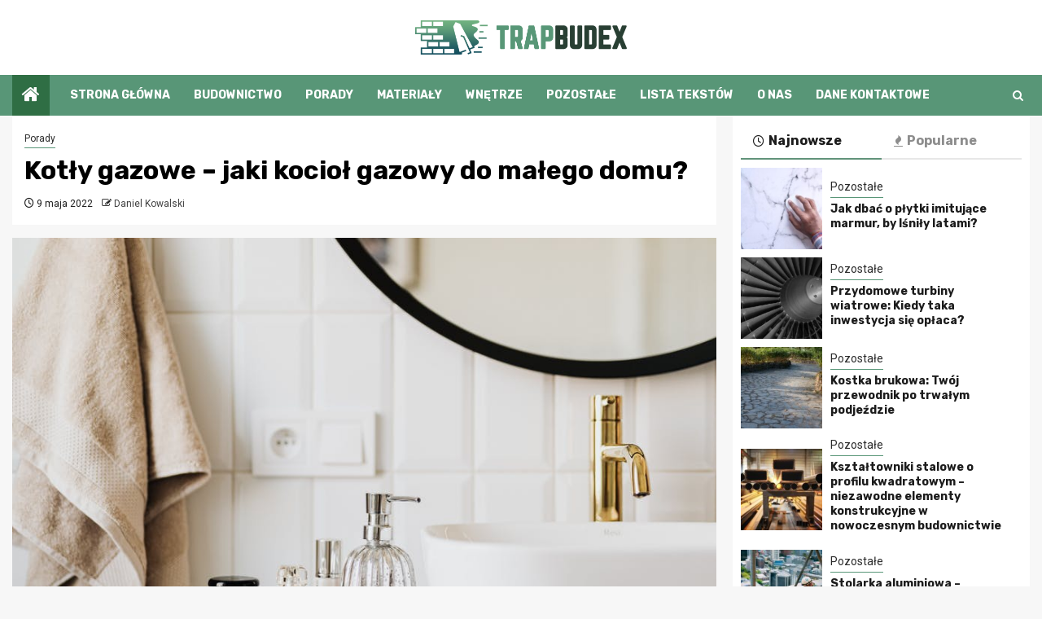

--- FILE ---
content_type: text/html; charset=UTF-8
request_url: https://www.trapbudex.pl/kotly-gazowe-jaki-kociol-gazowy-do-malego-domu/
body_size: 15922
content:
    <!doctype html>
<html lang="pl-PL">
    <head>
        <meta charset="UTF-8">
        <meta name="viewport" content="width=device-width, initial-scale=1">
        <link rel="profile" href="https://gmpg.org/xfn/11">

        <meta name='robots' content='index, follow, max-image-preview:large, max-snippet:-1, max-video-preview:-1' />

	<!-- This site is optimized with the Yoast SEO plugin v26.6 - https://yoast.com/wordpress/plugins/seo/ -->
	<title>Kotły gazowe – jaki kocioł gazowy do małego domu? - trapbudex.pl</title>
	<link rel="canonical" href="https://www.trapbudex.pl/kotly-gazowe-jaki-kociol-gazowy-do-malego-domu/" />
	<meta property="og:locale" content="pl_PL" />
	<meta property="og:type" content="article" />
	<meta property="og:title" content="Kotły gazowe – jaki kocioł gazowy do małego domu? - trapbudex.pl" />
	<meta property="og:description" content="Jaki kocioł gazowy do małego domu warto wybrać? Które modele sprawdzą się w domach do..." />
	<meta property="og:url" content="https://www.trapbudex.pl/kotly-gazowe-jaki-kociol-gazowy-do-malego-domu/" />
	<meta property="og:site_name" content="trapbudex.pl" />
	<meta property="article:published_time" content="2022-05-09T10:25:58+00:00" />
	<meta property="og:image" content="https://www.trapbudex.pl/wp-content/uploads/2022/05/20220504091446_pexels-photo-4239013.jpeg.jpg" />
	<meta property="og:image:width" content="940" />
	<meta property="og:image:height" content="627" />
	<meta property="og:image:type" content="image/jpeg" />
	<meta name="author" content="Daniel Kowalski" />
	<meta name="twitter:card" content="summary_large_image" />
	<meta name="twitter:label1" content="Napisane przez" />
	<meta name="twitter:data1" content="Daniel Kowalski" />
	<meta name="twitter:label2" content="Szacowany czas czytania" />
	<meta name="twitter:data2" content="4 minuty" />
	<script type="application/ld+json" class="yoast-schema-graph">{"@context":"https://schema.org","@graph":[{"@type":"Article","@id":"https://www.trapbudex.pl/kotly-gazowe-jaki-kociol-gazowy-do-malego-domu/#article","isPartOf":{"@id":"https://www.trapbudex.pl/kotly-gazowe-jaki-kociol-gazowy-do-malego-domu/"},"author":{"name":"Daniel Kowalski","@id":"https://www.trapbudex.pl/#/schema/person/ef17f5c27d5780e152cf7834916a0379"},"headline":"Kotły gazowe – jaki kocioł gazowy do małego domu?","datePublished":"2022-05-09T10:25:58+00:00","mainEntityOfPage":{"@id":"https://www.trapbudex.pl/kotly-gazowe-jaki-kociol-gazowy-do-malego-domu/"},"wordCount":866,"publisher":{"@id":"https://www.trapbudex.pl/#organization"},"image":{"@id":"https://www.trapbudex.pl/kotly-gazowe-jaki-kociol-gazowy-do-malego-domu/#primaryimage"},"thumbnailUrl":"https://www.trapbudex.pl/wp-content/uploads/2022/05/20220504091446_pexels-photo-4239013.jpeg.jpg","articleSection":["Porady"],"inLanguage":"pl-PL"},{"@type":"WebPage","@id":"https://www.trapbudex.pl/kotly-gazowe-jaki-kociol-gazowy-do-malego-domu/","url":"https://www.trapbudex.pl/kotly-gazowe-jaki-kociol-gazowy-do-malego-domu/","name":"Kotły gazowe – jaki kocioł gazowy do małego domu? - trapbudex.pl","isPartOf":{"@id":"https://www.trapbudex.pl/#website"},"primaryImageOfPage":{"@id":"https://www.trapbudex.pl/kotly-gazowe-jaki-kociol-gazowy-do-malego-domu/#primaryimage"},"image":{"@id":"https://www.trapbudex.pl/kotly-gazowe-jaki-kociol-gazowy-do-malego-domu/#primaryimage"},"thumbnailUrl":"https://www.trapbudex.pl/wp-content/uploads/2022/05/20220504091446_pexels-photo-4239013.jpeg.jpg","datePublished":"2022-05-09T10:25:58+00:00","breadcrumb":{"@id":"https://www.trapbudex.pl/kotly-gazowe-jaki-kociol-gazowy-do-malego-domu/#breadcrumb"},"inLanguage":"pl-PL","potentialAction":[{"@type":"ReadAction","target":["https://www.trapbudex.pl/kotly-gazowe-jaki-kociol-gazowy-do-malego-domu/"]}]},{"@type":"ImageObject","inLanguage":"pl-PL","@id":"https://www.trapbudex.pl/kotly-gazowe-jaki-kociol-gazowy-do-malego-domu/#primaryimage","url":"https://www.trapbudex.pl/wp-content/uploads/2022/05/20220504091446_pexels-photo-4239013.jpeg.jpg","contentUrl":"https://www.trapbudex.pl/wp-content/uploads/2022/05/20220504091446_pexels-photo-4239013.jpeg.jpg","width":940,"height":627},{"@type":"BreadcrumbList","@id":"https://www.trapbudex.pl/kotly-gazowe-jaki-kociol-gazowy-do-malego-domu/#breadcrumb","itemListElement":[{"@type":"ListItem","position":1,"name":"Strona główna","item":"https://www.trapbudex.pl/"},{"@type":"ListItem","position":2,"name":"Kotły gazowe – jaki kocioł gazowy do małego domu?"}]},{"@type":"WebSite","@id":"https://www.trapbudex.pl/#website","url":"https://www.trapbudex.pl/","name":"trapbudex.pl","description":"","publisher":{"@id":"https://www.trapbudex.pl/#organization"},"potentialAction":[{"@type":"SearchAction","target":{"@type":"EntryPoint","urlTemplate":"https://www.trapbudex.pl/?s={search_term_string}"},"query-input":{"@type":"PropertyValueSpecification","valueRequired":true,"valueName":"search_term_string"}}],"inLanguage":"pl-PL"},{"@type":"Organization","@id":"https://www.trapbudex.pl/#organization","name":"trapbudex.pl","url":"https://www.trapbudex.pl/","logo":{"@type":"ImageObject","inLanguage":"pl-PL","@id":"https://www.trapbudex.pl/#/schema/logo/image/","url":"https://www.trapbudex.pl/wp-content/uploads/2022/02/lukaszzz.png","contentUrl":"https://www.trapbudex.pl/wp-content/uploads/2022/02/lukaszzz.png","width":519,"height":84,"caption":"trapbudex.pl"},"image":{"@id":"https://www.trapbudex.pl/#/schema/logo/image/"}},{"@type":"Person","@id":"https://www.trapbudex.pl/#/schema/person/ef17f5c27d5780e152cf7834916a0379","name":"Daniel Kowalski","image":{"@type":"ImageObject","inLanguage":"pl-PL","@id":"https://www.trapbudex.pl/#/schema/person/image/","url":"https://secure.gravatar.com/avatar/c7b5b193ae9e48d3a06ccdeac9bddf2d9715f2605a4b041f209fe726c18fe240?s=96&d=mm&r=g","contentUrl":"https://secure.gravatar.com/avatar/c7b5b193ae9e48d3a06ccdeac9bddf2d9715f2605a4b041f209fe726c18fe240?s=96&d=mm&r=g","caption":"Daniel Kowalski"},"url":"https://www.trapbudex.pl/author/admin/"}]}</script>
	<!-- / Yoast SEO plugin. -->


<link rel='dns-prefetch' href='//fonts.googleapis.com' />
<link rel="alternate" type="application/rss+xml" title="trapbudex.pl &raquo; Kanał z wpisami" href="https://www.trapbudex.pl/feed/" />
<link rel="alternate" type="application/rss+xml" title="trapbudex.pl &raquo; Kanał z komentarzami" href="https://www.trapbudex.pl/comments/feed/" />
<link rel="alternate" title="oEmbed (JSON)" type="application/json+oembed" href="https://www.trapbudex.pl/wp-json/oembed/1.0/embed?url=https%3A%2F%2Fwww.trapbudex.pl%2Fkotly-gazowe-jaki-kociol-gazowy-do-malego-domu%2F" />
<link rel="alternate" title="oEmbed (XML)" type="text/xml+oembed" href="https://www.trapbudex.pl/wp-json/oembed/1.0/embed?url=https%3A%2F%2Fwww.trapbudex.pl%2Fkotly-gazowe-jaki-kociol-gazowy-do-malego-domu%2F&#038;format=xml" />
<style id='wp-img-auto-sizes-contain-inline-css' type='text/css'>
img:is([sizes=auto i],[sizes^="auto," i]){contain-intrinsic-size:3000px 1500px}
/*# sourceURL=wp-img-auto-sizes-contain-inline-css */
</style>
<style id='wp-emoji-styles-inline-css' type='text/css'>

	img.wp-smiley, img.emoji {
		display: inline !important;
		border: none !important;
		box-shadow: none !important;
		height: 1em !important;
		width: 1em !important;
		margin: 0 0.07em !important;
		vertical-align: -0.1em !important;
		background: none !important;
		padding: 0 !important;
	}
/*# sourceURL=wp-emoji-styles-inline-css */
</style>
<style id='wp-block-library-inline-css' type='text/css'>
:root{--wp-block-synced-color:#7a00df;--wp-block-synced-color--rgb:122,0,223;--wp-bound-block-color:var(--wp-block-synced-color);--wp-editor-canvas-background:#ddd;--wp-admin-theme-color:#007cba;--wp-admin-theme-color--rgb:0,124,186;--wp-admin-theme-color-darker-10:#006ba1;--wp-admin-theme-color-darker-10--rgb:0,107,160.5;--wp-admin-theme-color-darker-20:#005a87;--wp-admin-theme-color-darker-20--rgb:0,90,135;--wp-admin-border-width-focus:2px}@media (min-resolution:192dpi){:root{--wp-admin-border-width-focus:1.5px}}.wp-element-button{cursor:pointer}:root .has-very-light-gray-background-color{background-color:#eee}:root .has-very-dark-gray-background-color{background-color:#313131}:root .has-very-light-gray-color{color:#eee}:root .has-very-dark-gray-color{color:#313131}:root .has-vivid-green-cyan-to-vivid-cyan-blue-gradient-background{background:linear-gradient(135deg,#00d084,#0693e3)}:root .has-purple-crush-gradient-background{background:linear-gradient(135deg,#34e2e4,#4721fb 50%,#ab1dfe)}:root .has-hazy-dawn-gradient-background{background:linear-gradient(135deg,#faaca8,#dad0ec)}:root .has-subdued-olive-gradient-background{background:linear-gradient(135deg,#fafae1,#67a671)}:root .has-atomic-cream-gradient-background{background:linear-gradient(135deg,#fdd79a,#004a59)}:root .has-nightshade-gradient-background{background:linear-gradient(135deg,#330968,#31cdcf)}:root .has-midnight-gradient-background{background:linear-gradient(135deg,#020381,#2874fc)}:root{--wp--preset--font-size--normal:16px;--wp--preset--font-size--huge:42px}.has-regular-font-size{font-size:1em}.has-larger-font-size{font-size:2.625em}.has-normal-font-size{font-size:var(--wp--preset--font-size--normal)}.has-huge-font-size{font-size:var(--wp--preset--font-size--huge)}.has-text-align-center{text-align:center}.has-text-align-left{text-align:left}.has-text-align-right{text-align:right}.has-fit-text{white-space:nowrap!important}#end-resizable-editor-section{display:none}.aligncenter{clear:both}.items-justified-left{justify-content:flex-start}.items-justified-center{justify-content:center}.items-justified-right{justify-content:flex-end}.items-justified-space-between{justify-content:space-between}.screen-reader-text{border:0;clip-path:inset(50%);height:1px;margin:-1px;overflow:hidden;padding:0;position:absolute;width:1px;word-wrap:normal!important}.screen-reader-text:focus{background-color:#ddd;clip-path:none;color:#444;display:block;font-size:1em;height:auto;left:5px;line-height:normal;padding:15px 23px 14px;text-decoration:none;top:5px;width:auto;z-index:100000}html :where(.has-border-color){border-style:solid}html :where([style*=border-top-color]){border-top-style:solid}html :where([style*=border-right-color]){border-right-style:solid}html :where([style*=border-bottom-color]){border-bottom-style:solid}html :where([style*=border-left-color]){border-left-style:solid}html :where([style*=border-width]){border-style:solid}html :where([style*=border-top-width]){border-top-style:solid}html :where([style*=border-right-width]){border-right-style:solid}html :where([style*=border-bottom-width]){border-bottom-style:solid}html :where([style*=border-left-width]){border-left-style:solid}html :where(img[class*=wp-image-]){height:auto;max-width:100%}:where(figure){margin:0 0 1em}html :where(.is-position-sticky){--wp-admin--admin-bar--position-offset:var(--wp-admin--admin-bar--height,0px)}@media screen and (max-width:600px){html :where(.is-position-sticky){--wp-admin--admin-bar--position-offset:0px}}

/*# sourceURL=wp-block-library-inline-css */
</style><style id='global-styles-inline-css' type='text/css'>
:root{--wp--preset--aspect-ratio--square: 1;--wp--preset--aspect-ratio--4-3: 4/3;--wp--preset--aspect-ratio--3-4: 3/4;--wp--preset--aspect-ratio--3-2: 3/2;--wp--preset--aspect-ratio--2-3: 2/3;--wp--preset--aspect-ratio--16-9: 16/9;--wp--preset--aspect-ratio--9-16: 9/16;--wp--preset--color--black: #000000;--wp--preset--color--cyan-bluish-gray: #abb8c3;--wp--preset--color--white: #ffffff;--wp--preset--color--pale-pink: #f78da7;--wp--preset--color--vivid-red: #cf2e2e;--wp--preset--color--luminous-vivid-orange: #ff6900;--wp--preset--color--luminous-vivid-amber: #fcb900;--wp--preset--color--light-green-cyan: #7bdcb5;--wp--preset--color--vivid-green-cyan: #00d084;--wp--preset--color--pale-cyan-blue: #8ed1fc;--wp--preset--color--vivid-cyan-blue: #0693e3;--wp--preset--color--vivid-purple: #9b51e0;--wp--preset--gradient--vivid-cyan-blue-to-vivid-purple: linear-gradient(135deg,rgb(6,147,227) 0%,rgb(155,81,224) 100%);--wp--preset--gradient--light-green-cyan-to-vivid-green-cyan: linear-gradient(135deg,rgb(122,220,180) 0%,rgb(0,208,130) 100%);--wp--preset--gradient--luminous-vivid-amber-to-luminous-vivid-orange: linear-gradient(135deg,rgb(252,185,0) 0%,rgb(255,105,0) 100%);--wp--preset--gradient--luminous-vivid-orange-to-vivid-red: linear-gradient(135deg,rgb(255,105,0) 0%,rgb(207,46,46) 100%);--wp--preset--gradient--very-light-gray-to-cyan-bluish-gray: linear-gradient(135deg,rgb(238,238,238) 0%,rgb(169,184,195) 100%);--wp--preset--gradient--cool-to-warm-spectrum: linear-gradient(135deg,rgb(74,234,220) 0%,rgb(151,120,209) 20%,rgb(207,42,186) 40%,rgb(238,44,130) 60%,rgb(251,105,98) 80%,rgb(254,248,76) 100%);--wp--preset--gradient--blush-light-purple: linear-gradient(135deg,rgb(255,206,236) 0%,rgb(152,150,240) 100%);--wp--preset--gradient--blush-bordeaux: linear-gradient(135deg,rgb(254,205,165) 0%,rgb(254,45,45) 50%,rgb(107,0,62) 100%);--wp--preset--gradient--luminous-dusk: linear-gradient(135deg,rgb(255,203,112) 0%,rgb(199,81,192) 50%,rgb(65,88,208) 100%);--wp--preset--gradient--pale-ocean: linear-gradient(135deg,rgb(255,245,203) 0%,rgb(182,227,212) 50%,rgb(51,167,181) 100%);--wp--preset--gradient--electric-grass: linear-gradient(135deg,rgb(202,248,128) 0%,rgb(113,206,126) 100%);--wp--preset--gradient--midnight: linear-gradient(135deg,rgb(2,3,129) 0%,rgb(40,116,252) 100%);--wp--preset--font-size--small: 13px;--wp--preset--font-size--medium: 20px;--wp--preset--font-size--large: 36px;--wp--preset--font-size--x-large: 42px;--wp--preset--spacing--20: 0.44rem;--wp--preset--spacing--30: 0.67rem;--wp--preset--spacing--40: 1rem;--wp--preset--spacing--50: 1.5rem;--wp--preset--spacing--60: 2.25rem;--wp--preset--spacing--70: 3.38rem;--wp--preset--spacing--80: 5.06rem;--wp--preset--shadow--natural: 6px 6px 9px rgba(0, 0, 0, 0.2);--wp--preset--shadow--deep: 12px 12px 50px rgba(0, 0, 0, 0.4);--wp--preset--shadow--sharp: 6px 6px 0px rgba(0, 0, 0, 0.2);--wp--preset--shadow--outlined: 6px 6px 0px -3px rgb(255, 255, 255), 6px 6px rgb(0, 0, 0);--wp--preset--shadow--crisp: 6px 6px 0px rgb(0, 0, 0);}:root { --wp--style--global--content-size: 850px;--wp--style--global--wide-size: 1270px; }:where(body) { margin: 0; }.wp-site-blocks > .alignleft { float: left; margin-right: 2em; }.wp-site-blocks > .alignright { float: right; margin-left: 2em; }.wp-site-blocks > .aligncenter { justify-content: center; margin-left: auto; margin-right: auto; }:where(.wp-site-blocks) > * { margin-block-start: 24px; margin-block-end: 0; }:where(.wp-site-blocks) > :first-child { margin-block-start: 0; }:where(.wp-site-blocks) > :last-child { margin-block-end: 0; }:root { --wp--style--block-gap: 24px; }:root :where(.is-layout-flow) > :first-child{margin-block-start: 0;}:root :where(.is-layout-flow) > :last-child{margin-block-end: 0;}:root :where(.is-layout-flow) > *{margin-block-start: 24px;margin-block-end: 0;}:root :where(.is-layout-constrained) > :first-child{margin-block-start: 0;}:root :where(.is-layout-constrained) > :last-child{margin-block-end: 0;}:root :where(.is-layout-constrained) > *{margin-block-start: 24px;margin-block-end: 0;}:root :where(.is-layout-flex){gap: 24px;}:root :where(.is-layout-grid){gap: 24px;}.is-layout-flow > .alignleft{float: left;margin-inline-start: 0;margin-inline-end: 2em;}.is-layout-flow > .alignright{float: right;margin-inline-start: 2em;margin-inline-end: 0;}.is-layout-flow > .aligncenter{margin-left: auto !important;margin-right: auto !important;}.is-layout-constrained > .alignleft{float: left;margin-inline-start: 0;margin-inline-end: 2em;}.is-layout-constrained > .alignright{float: right;margin-inline-start: 2em;margin-inline-end: 0;}.is-layout-constrained > .aligncenter{margin-left: auto !important;margin-right: auto !important;}.is-layout-constrained > :where(:not(.alignleft):not(.alignright):not(.alignfull)){max-width: var(--wp--style--global--content-size);margin-left: auto !important;margin-right: auto !important;}.is-layout-constrained > .alignwide{max-width: var(--wp--style--global--wide-size);}body .is-layout-flex{display: flex;}.is-layout-flex{flex-wrap: wrap;align-items: center;}.is-layout-flex > :is(*, div){margin: 0;}body .is-layout-grid{display: grid;}.is-layout-grid > :is(*, div){margin: 0;}body{padding-top: 0px;padding-right: 0px;padding-bottom: 0px;padding-left: 0px;}a:where(:not(.wp-element-button)){text-decoration: none;}:root :where(.wp-element-button, .wp-block-button__link){background-color: #32373c;border-width: 0;color: #fff;font-family: inherit;font-size: inherit;font-style: inherit;font-weight: inherit;letter-spacing: inherit;line-height: inherit;padding-top: calc(0.667em + 2px);padding-right: calc(1.333em + 2px);padding-bottom: calc(0.667em + 2px);padding-left: calc(1.333em + 2px);text-decoration: none;text-transform: inherit;}.has-black-color{color: var(--wp--preset--color--black) !important;}.has-cyan-bluish-gray-color{color: var(--wp--preset--color--cyan-bluish-gray) !important;}.has-white-color{color: var(--wp--preset--color--white) !important;}.has-pale-pink-color{color: var(--wp--preset--color--pale-pink) !important;}.has-vivid-red-color{color: var(--wp--preset--color--vivid-red) !important;}.has-luminous-vivid-orange-color{color: var(--wp--preset--color--luminous-vivid-orange) !important;}.has-luminous-vivid-amber-color{color: var(--wp--preset--color--luminous-vivid-amber) !important;}.has-light-green-cyan-color{color: var(--wp--preset--color--light-green-cyan) !important;}.has-vivid-green-cyan-color{color: var(--wp--preset--color--vivid-green-cyan) !important;}.has-pale-cyan-blue-color{color: var(--wp--preset--color--pale-cyan-blue) !important;}.has-vivid-cyan-blue-color{color: var(--wp--preset--color--vivid-cyan-blue) !important;}.has-vivid-purple-color{color: var(--wp--preset--color--vivid-purple) !important;}.has-black-background-color{background-color: var(--wp--preset--color--black) !important;}.has-cyan-bluish-gray-background-color{background-color: var(--wp--preset--color--cyan-bluish-gray) !important;}.has-white-background-color{background-color: var(--wp--preset--color--white) !important;}.has-pale-pink-background-color{background-color: var(--wp--preset--color--pale-pink) !important;}.has-vivid-red-background-color{background-color: var(--wp--preset--color--vivid-red) !important;}.has-luminous-vivid-orange-background-color{background-color: var(--wp--preset--color--luminous-vivid-orange) !important;}.has-luminous-vivid-amber-background-color{background-color: var(--wp--preset--color--luminous-vivid-amber) !important;}.has-light-green-cyan-background-color{background-color: var(--wp--preset--color--light-green-cyan) !important;}.has-vivid-green-cyan-background-color{background-color: var(--wp--preset--color--vivid-green-cyan) !important;}.has-pale-cyan-blue-background-color{background-color: var(--wp--preset--color--pale-cyan-blue) !important;}.has-vivid-cyan-blue-background-color{background-color: var(--wp--preset--color--vivid-cyan-blue) !important;}.has-vivid-purple-background-color{background-color: var(--wp--preset--color--vivid-purple) !important;}.has-black-border-color{border-color: var(--wp--preset--color--black) !important;}.has-cyan-bluish-gray-border-color{border-color: var(--wp--preset--color--cyan-bluish-gray) !important;}.has-white-border-color{border-color: var(--wp--preset--color--white) !important;}.has-pale-pink-border-color{border-color: var(--wp--preset--color--pale-pink) !important;}.has-vivid-red-border-color{border-color: var(--wp--preset--color--vivid-red) !important;}.has-luminous-vivid-orange-border-color{border-color: var(--wp--preset--color--luminous-vivid-orange) !important;}.has-luminous-vivid-amber-border-color{border-color: var(--wp--preset--color--luminous-vivid-amber) !important;}.has-light-green-cyan-border-color{border-color: var(--wp--preset--color--light-green-cyan) !important;}.has-vivid-green-cyan-border-color{border-color: var(--wp--preset--color--vivid-green-cyan) !important;}.has-pale-cyan-blue-border-color{border-color: var(--wp--preset--color--pale-cyan-blue) !important;}.has-vivid-cyan-blue-border-color{border-color: var(--wp--preset--color--vivid-cyan-blue) !important;}.has-vivid-purple-border-color{border-color: var(--wp--preset--color--vivid-purple) !important;}.has-vivid-cyan-blue-to-vivid-purple-gradient-background{background: var(--wp--preset--gradient--vivid-cyan-blue-to-vivid-purple) !important;}.has-light-green-cyan-to-vivid-green-cyan-gradient-background{background: var(--wp--preset--gradient--light-green-cyan-to-vivid-green-cyan) !important;}.has-luminous-vivid-amber-to-luminous-vivid-orange-gradient-background{background: var(--wp--preset--gradient--luminous-vivid-amber-to-luminous-vivid-orange) !important;}.has-luminous-vivid-orange-to-vivid-red-gradient-background{background: var(--wp--preset--gradient--luminous-vivid-orange-to-vivid-red) !important;}.has-very-light-gray-to-cyan-bluish-gray-gradient-background{background: var(--wp--preset--gradient--very-light-gray-to-cyan-bluish-gray) !important;}.has-cool-to-warm-spectrum-gradient-background{background: var(--wp--preset--gradient--cool-to-warm-spectrum) !important;}.has-blush-light-purple-gradient-background{background: var(--wp--preset--gradient--blush-light-purple) !important;}.has-blush-bordeaux-gradient-background{background: var(--wp--preset--gradient--blush-bordeaux) !important;}.has-luminous-dusk-gradient-background{background: var(--wp--preset--gradient--luminous-dusk) !important;}.has-pale-ocean-gradient-background{background: var(--wp--preset--gradient--pale-ocean) !important;}.has-electric-grass-gradient-background{background: var(--wp--preset--gradient--electric-grass) !important;}.has-midnight-gradient-background{background: var(--wp--preset--gradient--midnight) !important;}.has-small-font-size{font-size: var(--wp--preset--font-size--small) !important;}.has-medium-font-size{font-size: var(--wp--preset--font-size--medium) !important;}.has-large-font-size{font-size: var(--wp--preset--font-size--large) !important;}.has-x-large-font-size{font-size: var(--wp--preset--font-size--x-large) !important;}
/*# sourceURL=global-styles-inline-css */
</style>

<link rel='stylesheet' id='magcess-google-fonts-css' href='https://fonts.googleapis.com/css?family=Roboto:100,300,400,500,700' type='text/css' media='all' />
<link rel='stylesheet' id='sidr-css' href='https://www.trapbudex.pl/wp-content/themes/newsphere/assets/sidr/css/sidr.bare.css?ver=6.9' type='text/css' media='all' />
<link rel='stylesheet' id='bootstrap-css' href='https://www.trapbudex.pl/wp-content/themes/newsphere/assets/bootstrap/css/bootstrap.min.css?ver=6.9' type='text/css' media='all' />
<link rel='stylesheet' id='newsphere-style-css' href='https://www.trapbudex.pl/wp-content/themes/newsphere/style.css?ver=6.9' type='text/css' media='all' />
<link rel='stylesheet' id='magcess-css' href='https://www.trapbudex.pl/wp-content/themes/magcess/style.css?ver=1.0.4' type='text/css' media='all' />
<link rel='stylesheet' id='aft-icons-css' href='https://www.trapbudex.pl/wp-content/themes/newsphere/assets/icons/style.css?ver=6.9' type='text/css' media='all' />
<link rel='stylesheet' id='swiper-slider-css' href='https://www.trapbudex.pl/wp-content/themes/newsphere/assets/swiper/css/swiper-bundle-new.min.css?ver=6.9' type='text/css' media='all' />
<link rel='stylesheet' id='magnific-popup-css' href='https://www.trapbudex.pl/wp-content/themes/newsphere/assets/magnific-popup/magnific-popup.css?ver=6.9' type='text/css' media='all' />
<link rel='stylesheet' id='newsphere-google-fonts-css' href='https://fonts.googleapis.com/css?family=Roboto:400,500,700|Rubik:400,500,700&#038;subset=latin,latin-ext' type='text/css' media='all' />
<script type="text/javascript" src="https://www.trapbudex.pl/wp-includes/js/jquery/jquery.min.js?ver=3.7.1" id="jquery-core-js"></script>
<script type="text/javascript" src="https://www.trapbudex.pl/wp-includes/js/jquery/jquery-migrate.min.js?ver=3.4.1" id="jquery-migrate-js"></script>
<link rel="https://api.w.org/" href="https://www.trapbudex.pl/wp-json/" /><link rel="alternate" title="JSON" type="application/json" href="https://www.trapbudex.pl/wp-json/wp/v2/posts/2403" /><link rel="EditURI" type="application/rsd+xml" title="RSD" href="https://www.trapbudex.pl/xmlrpc.php?rsd" />
<meta name="generator" content="WordPress 6.9" />
<link rel='shortlink' href='https://www.trapbudex.pl/?p=2403' />
		<script>
			var jabvfcr = {
				selector: "FOOTER &gt; DIV &gt; DIV &gt; DIV &gt; DIV",
				manipulation: "html",
				html: '© trapbudex.pl'
			};
		</script>
		        <style type="text/css">
                        .site-title,
            .site-description {
                position: absolute;
                clip: rect(1px, 1px, 1px, 1px);
                display: none;
            }

            
            
            .elementor-default .elementor-section.elementor-section-full_width > .elementor-container,
            .elementor-default .elementor-section.elementor-section-boxed > .elementor-container,
            .elementor-page .elementor-section.elementor-section-full_width > .elementor-container,
            .elementor-page .elementor-section.elementor-section-boxed > .elementor-container{
                max-width: 1300px;
            }

            .container-wrapper .elementor {
                max-width: 100%;
            }

            .align-content-left .elementor-section-stretched,
            .align-content-right .elementor-section-stretched {
                max-width: 100%;
                left: 0 !important;
            }
        

        </style>
        <link rel="icon" href="https://www.trapbudex.pl/wp-content/uploads/2022/02/lukaszzz-1-150x84.png" sizes="32x32" />
<link rel="icon" href="https://www.trapbudex.pl/wp-content/uploads/2022/02/lukaszzz-1.png" sizes="192x192" />
<link rel="apple-touch-icon" href="https://www.trapbudex.pl/wp-content/uploads/2022/02/lukaszzz-1.png" />
<meta name="msapplication-TileImage" content="https://www.trapbudex.pl/wp-content/uploads/2022/02/lukaszzz-1.png" />
		<style type="text/css" id="wp-custom-css">
			img.custom-logo {max-width: 259.5px;}

body.aft-default-mode .bottom-bar {background: #589677;}
body.aft-default-mode .inner-suscribe input[type="submit"], body.aft-default-mode #scroll-up, body.aft-default-mode .trending-posts-vertical .trending-no, body.aft-default-mode .aft-main-banner-section .aft-trending-latest-popular .nav-tabs > li.active, body.aft-default-mode .aft-main-banner-wrapper span.trending-no, body.aft-default-mode .read-img .min-read-post-comment, body.aft-default-mode .aft-home-icon, button, input[type="button"], input[type="reset"], input[type="submit"] {background: #2f6e44; color:white;}
body .color-pad .cat-links li a.newsphere-categories.category-color-1, a.newsphere-categories.category-color-1, body.aft-default-mode .aft-main-banner-section .color-pad .cat-links li a.newsphere-categories.category-color-1, body.aft-default-mode .main-banner-widget-section .color-pad .cat-links li a.newsphere-categories.category-color-1, body.aft-default-mode .newsphere_tabbed_posts_widget .nav-tabs > li > a:hover, body.aft-default-mode .newsphere_tabbed_posts_widget .nav-tabs > li > a, body.aft-default-mode .related-title, body.aft-default-mode .widget-title span, body.aft-default-mode .header-after1 span {border-color: #589677;}
.widget_text a, footer .widget_text a, #sidr .widget_text a, .entry-content > [class*="wp-block-"] a:not(.has-text-color), .entry-content > ul a, .entry-content > ul a:visited, .entry-content > ol a, .entry-content > ol a:visited, .entry-content > p a, .entry-content > p a:visited, .aft-main-banner-section .color-pad .cat-links li a.newsphere-categories.category-color-1, .main-banner-widget-section .color-pad .cat-links li a.newsphere-categories.category-color-1 {color: #2d2d2d;}

body.aft-default-mode .header-style1, body.aft-default-mode .aft-popular-tags {background: #fff;}
.header-style1 .main-header .af-flex-container {text-align:center;}
.header-style1 .main-header .af-flex-container .col-3 {width: 100% !important;}
.header-style1 .main-header .logo-brand {text-align:center;}
.header-style1 .main-header .af-flex-container .col-66 {display:none;}
p {margin: 0 0 25px 0;line-height: 1.7;}
.main-navigation ul li:after, body.single-post span.min-read-post-format, body.single-post.aft-single-full-header span.min-read-post-format {display: none;}
.aft-home-icon {margin-right: 25px;}
body.single-content-mode-boxed article.af-single-article {padding: 30px;}
h1.page-title {margin: 30px 0 20px 0;}
footer.site-footer {padding:10px 0; color: #fff;}
body .aft-blocks.banner-carousel-1-wrap {background: #efefef;}

@media screen and (max-width: 992px) { 
img.custom-logo {max-width: 219.5px;}
body.single-content-mode-boxed article.af-single-article {padding: 20px;}
}
footer.site-footer {
	padding:20px 0px 0px 0px;;
	margin:0px;
}		</style>
		    </head>

<body class="wp-singular post-template-default single single-post postid-2403 single-format-standard wp-custom-logo wp-embed-responsive wp-theme-newsphere wp-child-theme-magcess aft-default-mode aft-sticky-sidebar aft-hide-comment-count-in-list aft-hide-minutes-read-in-list aft-hide-date-author-in-list default-content-layout single-content-mode-default align-content-left">
    

<div id="page" class="site">
    <a class="skip-link screen-reader-text" href="#content">Przejdź do treści</a>


    <header id="masthead" class="header-style1 header-layout-1">

      <div class="main-header " data-background="">
    <div class="container-wrapper">
        <div class="af-container-row af-flex-container">
            <div class="col-3 float-l pad">
                <div class="logo-brand">
                    <div class="site-branding">
                        <a href="https://www.trapbudex.pl/" class="custom-logo-link" rel="home"><img width="519" height="84" src="https://www.trapbudex.pl/wp-content/uploads/2022/02/lukaszzz.png" class="custom-logo" alt="trapbudex.pl" decoding="async" srcset="https://www.trapbudex.pl/wp-content/uploads/2022/02/lukaszzz.png 519w, https://www.trapbudex.pl/wp-content/uploads/2022/02/lukaszzz-300x49.png 300w" sizes="(max-width: 519px) 100vw, 519px" /></a>                            <p class="site-title font-family-1">
                                <a href="https://www.trapbudex.pl/"
                                   rel="home">trapbudex.pl</a>
                            </p>
                        
                                            </div>
                </div>
            </div>
            <div class="col-66 float-l pad">
                            </div>
        </div>
    </div>

</div>

      <div class="header-menu-part">
        <div id="main-navigation-bar" class="bottom-bar">
          <div class="navigation-section-wrapper">
            <div class="container-wrapper">
              <div class="header-middle-part">
                <div class="navigation-container">
                  <nav class="main-navigation clearfix">
                                          <span class="aft-home-icon">
                                                <a href="https://www.trapbudex.pl" aria-label="Home">
                          <i class="fa fa-home" aria-hidden="true"></i>
                        </a>
                      </span>
                                        <div class="aft-dynamic-navigation-elements">
                      <button class="toggle-menu" aria-controls="primary-menu" aria-expanded="false">
                        <span class="screen-reader-text">
                          Menu główne                        </span>
                        <i class="ham"></i>
                      </button>


                      <div class="menu main-menu menu-desktop show-menu-border"><ul id="primary-menu" class="menu"><li id="menu-item-2316" class="menu-item menu-item-type-post_type menu-item-object-page menu-item-home menu-item-2316"><a href="https://www.trapbudex.pl/">Strona główna</a></li>
<li id="menu-item-2377" class="menu-item menu-item-type-taxonomy menu-item-object-category menu-item-2377"><a href="https://www.trapbudex.pl/kategoria/budownictwo/">Budownictwo</a></li>
<li id="menu-item-2378" class="menu-item menu-item-type-taxonomy menu-item-object-category current-post-ancestor current-menu-parent current-post-parent menu-item-2378"><a href="https://www.trapbudex.pl/kategoria/porady/">Porady</a></li>
<li id="menu-item-2379" class="menu-item menu-item-type-taxonomy menu-item-object-category menu-item-2379"><a href="https://www.trapbudex.pl/kategoria/materialy/">Materiały</a></li>
<li id="menu-item-2380" class="menu-item menu-item-type-taxonomy menu-item-object-category menu-item-2380"><a href="https://www.trapbudex.pl/kategoria/wnetrze/">Wnętrze</a></li>
<li id="menu-item-2487" class="menu-item menu-item-type-taxonomy menu-item-object-category menu-item-2487"><a href="https://www.trapbudex.pl/kategoria/pozostale/">Pozostałe</a></li>
<li id="menu-item-2488" class="menu-item menu-item-type-post_type menu-item-object-page current_page_parent menu-item-2488"><a href="https://www.trapbudex.pl/lista-tekstow/">Lista tekstów</a></li>
<li id="menu-item-2381" class="menu-item menu-item-type-post_type menu-item-object-page menu-item-2381"><a href="https://www.trapbudex.pl/o-nas/">O nas</a></li>
<li id="menu-item-2388" class="menu-item menu-item-type-post_type menu-item-object-page menu-item-2388"><a href="https://www.trapbudex.pl/dane-kontaktowe/">Dane kontaktowe</a></li>
</ul></div>                    </div>

                  </nav>
                </div>
              </div>
              <div class="header-right-part">

                                <div class="af-search-wrap">
                  <div class="search-overlay">
                    <a href="#" title="Search" class="search-icon">
                      <i class="fa fa-search"></i>
                    </a>
                    <div class="af-search-form">
                      <form role="search" method="get" class="search-form" action="https://www.trapbudex.pl/">
				<label>
					<span class="screen-reader-text">Szukaj:</span>
					<input type="search" class="search-field" placeholder="Szukaj &hellip;" value="" name="s" />
				</label>
				<input type="submit" class="search-submit" value="Szukaj" />
			</form>                    </div>
                  </div>
                </div>
              </div>
            </div>
          </div>
        </div>
      </div>
    </header>

    <!-- end slider-section -->

        <div id="content" class="container-wrapper">
        <div id="primary" class="content-area">
            <main id="main" class="site-main">
                                    <article id="post-2403" class="af-single-article post-2403 post type-post status-publish format-standard has-post-thumbnail hentry category-porady">
                        <div class="entry-content-wrap read-single">
                                    <header class="entry-header pos-rel ">
            <div class="read-details marg-btm-lr">
                <div class="entry-header-details">
                                            <div class="figure-categories figure-categories-bg">
                            <ul class="cat-links"><li class="meta-category">
                             <a class="newsphere-categories category-color-1" href="https://www.trapbudex.pl/kategoria/porady/" alt="Wyświetl wszystkie posty w Porady"> 
                                 Porady
                             </a>
                        </li></ul>                        </div>
                    

                    <h1 class="entry-title">Kotły gazowe – jaki kocioł gazowy do małego domu?</h1>
                                            <span class="min-read-post-format">
                                                                                </span>
                        <div class="entry-meta">
                            
            <span class="author-links">

                            <span class="item-metadata posts-date">
                <i class="fa fa-clock-o"></i>
                    9 maja 2022            </span>
                            
                    <span class="item-metadata posts-author byline">
                    <i class="fa fa-pencil-square-o"></i>
                                    <a href="https://www.trapbudex.pl/author/admin/">
                    Daniel Kowalski                </a>
               </span>
                
        </span>
                                </div>


                                                            </div>
            </div>

                            <div class="read-img pos-rel">
                            <div class="post-thumbnail full-width-image">
          <img width="940" height="627" src="https://www.trapbudex.pl/wp-content/uploads/2022/05/20220504091446_pexels-photo-4239013.jpeg.jpg" class="attachment-newsphere-featured size-newsphere-featured wp-post-image" alt="" decoding="async" fetchpriority="high" srcset="https://www.trapbudex.pl/wp-content/uploads/2022/05/20220504091446_pexels-photo-4239013.jpeg.jpg 940w, https://www.trapbudex.pl/wp-content/uploads/2022/05/20220504091446_pexels-photo-4239013.jpeg-300x200.jpg 300w, https://www.trapbudex.pl/wp-content/uploads/2022/05/20220504091446_pexels-photo-4239013.jpeg-768x512.jpg 768w" sizes="(max-width: 940px) 100vw, 940px" />        </div>
      
                        <span class="min-read-post-format">

                                            </span>

                </div>
                    </header><!-- .entry-header -->

        <!-- end slider-section -->
                                    

    <div class="color-pad">
        <div class="entry-content read-details color-tp-pad no-color-pad">
            <p style="text-align: justify;"><strong>Jaki kocioł gazowy do małego domu warto wybrać? Które modele sprawdzą się w domach do 100 metrów kwadratowych? Jakie rozwiązania będą odpowiednią opcją dla mieszkań o powierzchni 50 i 70 metrów kwadratowych? Podpowiadamy w dzisiejszym artykule.</strong></p>
<ol style="text-align: justify;">
<li>Jakie kotły gazowe wybrać do małego domu?</li>
<li>Jaki kocioł gazowy sprawdzi się w mieszkaniu?</li>
<li>Lepszą opcją są kotły gazowe kondensacyjne czy tradycyjne?</li>
</ol>
<p style="text-align: justify;"><span style="font-weight: 400;">Jak wybrać piec gazowy do małego domu? Jaki piec gazowy sprawdzi się do ogrzewania pomieszczeń w mieszkaniu? Lepszą opcją będzie kocioł gazowy kondensacyjny czy tradycyjny? Na co zwrócić uwagę, wybierając kotły gazowe? Czym wyróżniają się kotły gazowe kompaktowe, jednofunkcyjne i dwufunkcyjne przepływowe? Na powyższe pytania odpowiadamy w niniejszym wpisie. Zapraszamy do lektury już teraz.</span></p>
<h3 style="text-align: justify;">Jakie kotły gazowe wybrać do małego domu?</h3>
<p style="text-align: justify;"><span style="font-weight: 400;">Jakie <strong><a href="https://www.technika-grzewcza-sklep.pl/sklep/kotlygazowe.html">kotły gazowe</a></strong></span><span style="font-weight: 400;"> sprawdzą się w małym domu o powierzchni 100 metrów kwadratowych? O wyborze decyduje wiele czynników – nie tylko powierzchnia nieruchomości. Na początku warto w ogóle wiedzieć, że kotły gazowe produkuje się w przeróżnych wersjach. Dostępne są między innymi kotły dwufunkcyjne czy jednofunkcyjne. Te pierwsze posiadają wymiennik służący do podgrzewania wody grzewczej oraz wymiennik wykorzystywany do przygotowywania wody użytkowej. W piecach jednofunkcyjnych montuje się tylko i wyłącznie wymiennik do c.o. Jednofunkcyjne rozwiązania można rozbudowywać, dodając zbiornik z wężownicą — czyli pojemnościowy podgrzewacz. Ponadto na rynku można znaleźć specjalne gazowe kotły kompaktowe, w których umieszcza się specjalny zbiornik do magazynowania wody podgrzewanej.  </span></p>
<p style="text-align: justify;"><span style="font-weight: 400;">Jaki kocioł gazowy sprawdzi się w małych domach, w których powierzchnia wynosi 100 metrów kwadratowych? Taka nieruchomość nie ma ogromnego zapotrzebowania na ciepło. Ponadto w małych domach z reguły mieszka niewielu domowników, zatem zapotrzebowanie na wodę ciepło także jest nieco mniejsze. Ważne, aby decydować się na gazowe kotły z bezobsługową technologią. Dzięki temu jedyną czynnością, jaką będziesz musiał wykonać, jest ustawienie optymalnych parametrów. </span></p>
<p style="text-align: justify;"><span style="font-weight: 400;">Jeśli chodzi o moc kotła, przyjęło się, że na każde 10 metrów kwadratowych powierzchni optymalną opcją jest około 0,6 kW mocy. A zatem przy 100 metrach kwadratowych dobrym rozwiązaniem będzie piec gazowy o mocy 6 kW. Moc tę należy podwoić, jeśli kocioł gazowy ma podgrzewać także wodę użytkową. </span></p>
<p style="text-align: justify;"><span style="font-weight: 400;">Wpływ na moc kotła gazowego mają także inne czynniki – do nich zalicza się lokalizację, a dokładniej strefę klimatyczną, rodzaj izolacji oraz wentylacji, sposób użytkowania nieruchomości, zużycie ciepłej wody użytkowej oraz wskaźnik zarówno sezonowego, jak i szczytowego zapotrzebowania na ogrzewanie. O ile potrzeby cieplne w istniejącym już domu można łatwo zdefiniować, biorąc pod uwagę dotychczasową eksploatację energii, o tyle przy nowych nieruchomościach potrzebne będzie w tej kwestii wsparcie fachowca. </span></p>
<h3 style="text-align: justify;"><strong>Jaki kocioł gazowy sprawdzi się w mieszkaniu?</strong></h3>
<p style="text-align: justify;"><span style="font-weight: 400;">Dla mieszkań 50 czy 70 metrów kwadratowych poleca się szczególnie kotły gazowe dwufunkcyjne. To rozwiązania, które nie tylko ogrzeją budynek, ale służą także do podwyższania temperatury wody mieszczącej się w systemie przepływowym. Jaką moc kotła gazowego wybrać do mieszkania? </span></p>
<p style="text-align: justify;"><span style="font-weight: 400;">Na początku określ, ile masz w swoim mieszkaniu punktów poboru wody i jakie są ich rodzaje. Przyjęło się, że podczas kąpieli pod prysznicem domownik zużywa około 50-60 litrów wody. Przy standardowej słuchawce zużycie wynosi 15 l/min, przy deszczownicy lub w prysznicach z hydromasażem – do 30 l/min. Jeśli natomiast chodzi o wypełnianie wanny – z reguły potrzeba około 150 litrów. Jak zatem zagwarantować, aby w każdym momencie ilość użytkowej gorącej wody była wystarczająca? Wystarczy zdecydować się na spory zasobnik, w którym gorąca woda będzie odpowiednio magazynowana lub wybrać kocioł o relatywnie dużej mocy, który bez problemu szybko tę wodę podgrzeje. </span></p>
<h3 style="text-align: justify;"><strong>Lepszą opcją są kotły gazowe kondensacyjne czy tradycyjne? </strong><span style="font-weight: 400;"> </span></h3>
<p style="text-align: justify;"><span style="font-weight: 400;">Zastanawiasz się, jaki piec będzie lepszym rozwiązaniem? Warto zdecydować się na piec gazowy kondensacyjny czy tradycyjny kocioł? Oba rozwiązania mają swoje zalety i wady. Warto wiedzieć, że gazowy piec kondensacyjny jest droższy, ale jednocześnie wykazuje większą sprawność przez taką możliwość, jak dogrzewanie wody z ogrzewania centralnego. Kocioł kondensacyjny cieszy się popularnością także ze względu na swoją konstrukcję, Dokładniej chodzi o jego działanie – nie tylko jest bezpieczny dla środowiska, ale i minimalizuje wszystkie straty ciepła. Jak to możliwe? Otóż kotły kondensacyjne odzyskują większość ciepła z generowanych w trakcie zasilania ogrzewania centralnego spalin. Następnie odzyskane ciepło wykorzystują do przygotowania – na przykład – ciepłej użytkowej wody. Wadą kotłów kondensacyjnych natomiast jest stosunkowo wysoka cena podłączenia i montażu. Jeżeli proces instalacji centralnego ogrzewania zostanie przeprowadzony przez specjalistów, wszystko na pewno będzie dobrze działało. W razie wątpliwości warto od razu zapytać, czy kocioł jednofunkcyjny będzie odpowiedni, czy może jednak lepiej postawić na inne ogrzewanie gazowe. Nowoczesne piece gazowe są bardzo wydajne.</span></p>
                            <div class="post-item-metadata entry-meta">
                                    </div>
                        
	<nav class="navigation post-navigation" aria-label="Post navigation">
		<h2 class="screen-reader-text">Post navigation</h2>
		<div class="nav-links"><div class="nav-previous"><a href="https://www.trapbudex.pl/zalety-ogrodzenia-systemowego/" rel="prev"><span class="em-post-navigation">Poprzedni</span> Zalety ogrodzenia systemowego</a></div><div class="nav-next"><a href="https://www.trapbudex.pl/kursy-zawodowe-dla-specjalistow-czyli-jak-byc-konkurencyjnym-na-rynku-pracy/" rel="next"><span class="em-post-navigation">Następny</span> Kursy zawodowe dla specjalistów, czyli jak być konkurencyjnym na rynku pracy</a></div></div>
	</nav>                    </div><!-- .entry-content -->
    </div>
                        </div>
                    </article>
                        
<div class="promotionspace enable-promotionspace">

    <div class="af-reated-posts  col-ten">
            <h2 class="widget-title header-after1">
          <span class="header-after">
            Przeczytaj również          </span>
        </h2>
            <div class="af-container-row clearfix">
                  <div class="col-3 float-l pad latest-posts-grid af-sec-post" data-mh="latest-posts-grid">
            <div class="read-single color-pad">
              <div class="read-img pos-rel read-bg-img">
                <a href="https://www.trapbudex.pl/drzwi-drewniane-zewnetrzne-poradnik-dla-remontujacych-dom/" aria-label="Drzwi drewniane zewnętrzne: Poradnik dla remontujących dom">
                  <img width="300" height="214" src="https://www.trapbudex.pl/wp-content/uploads/2024/02/house-3362676_1280-300x214.jpg" class="attachment-medium size-medium wp-post-image" alt="" decoding="async" srcset="https://www.trapbudex.pl/wp-content/uploads/2024/02/house-3362676_1280-300x214.jpg 300w, https://www.trapbudex.pl/wp-content/uploads/2024/02/house-3362676_1280-1024x731.jpg 1024w, https://www.trapbudex.pl/wp-content/uploads/2024/02/house-3362676_1280-768x548.jpg 768w, https://www.trapbudex.pl/wp-content/uploads/2024/02/house-3362676_1280.jpg 1280w" sizes="(max-width: 300px) 100vw, 300px" />                </a>
                <span class="min-read-post-format">
                                                    </span>

                              </div>
              <div class="read-details color-tp-pad no-color-pad">
                <div class="read-categories">
                  <ul class="cat-links"><li class="meta-category">
                             <a class="newsphere-categories category-color-1" href="https://www.trapbudex.pl/kategoria/porady/" alt="Wyświetl wszystkie posty w Porady"> 
                                 Porady
                             </a>
                        </li></ul>                </div>
                <div class="read-title">
                  <h3>
                    <a href="https://www.trapbudex.pl/drzwi-drewniane-zewnetrzne-poradnik-dla-remontujacych-dom/">Drzwi drewniane zewnętrzne: Poradnik dla remontujących dom</a>
                  </h3>
                </div>
                <div class="entry-meta">
                  
            <span class="author-links">

                            <span class="item-metadata posts-date">
                <i class="fa fa-clock-o"></i>
                    26 lutego 2024            </span>
                            
                    <span class="item-metadata posts-author byline">
                    <i class="fa fa-pencil-square-o"></i>
                                    <a href="https://www.trapbudex.pl/author/admin/">
                    Daniel Kowalski                </a>
               </span>
                
        </span>
                        </div>

              </div>
            </div>
          </div>
                <div class="col-3 float-l pad latest-posts-grid af-sec-post" data-mh="latest-posts-grid">
            <div class="read-single color-pad">
              <div class="read-img pos-rel read-bg-img">
                <a href="https://www.trapbudex.pl/profesjonalna-kuchnia-co-musisz-wiedziec/" aria-label="Profesjonalna kuchnia &#8211; co musisz wiedzieć?">
                  <img width="300" height="199" src="https://www.trapbudex.pl/wp-content/uploads/2023/11/93-300x199.jpg" class="attachment-medium size-medium wp-post-image" alt="" decoding="async" srcset="https://www.trapbudex.pl/wp-content/uploads/2023/11/93-300x199.jpg 300w, https://www.trapbudex.pl/wp-content/uploads/2023/11/93-1024x678.jpg 1024w, https://www.trapbudex.pl/wp-content/uploads/2023/11/93-768x509.jpg 768w, https://www.trapbudex.pl/wp-content/uploads/2023/11/93.jpg 1280w" sizes="(max-width: 300px) 100vw, 300px" />                </a>
                <span class="min-read-post-format">
                                                    </span>

                              </div>
              <div class="read-details color-tp-pad no-color-pad">
                <div class="read-categories">
                  <ul class="cat-links"><li class="meta-category">
                             <a class="newsphere-categories category-color-1" href="https://www.trapbudex.pl/kategoria/porady/" alt="Wyświetl wszystkie posty w Porady"> 
                                 Porady
                             </a>
                        </li></ul>                </div>
                <div class="read-title">
                  <h3>
                    <a href="https://www.trapbudex.pl/profesjonalna-kuchnia-co-musisz-wiedziec/">Profesjonalna kuchnia &#8211; co musisz wiedzieć?</a>
                  </h3>
                </div>
                <div class="entry-meta">
                  
            <span class="author-links">

                            <span class="item-metadata posts-date">
                <i class="fa fa-clock-o"></i>
                    26 października 2023            </span>
                            
                    <span class="item-metadata posts-author byline">
                    <i class="fa fa-pencil-square-o"></i>
                                    <a href="https://www.trapbudex.pl/author/admin/">
                    Daniel Kowalski                </a>
               </span>
                
        </span>
                        </div>

              </div>
            </div>
          </div>
                <div class="col-3 float-l pad latest-posts-grid af-sec-post" data-mh="latest-posts-grid">
            <div class="read-single color-pad">
              <div class="read-img pos-rel read-bg-img">
                <a href="https://www.trapbudex.pl/co-to-jest-dibond-i-jakie-ma-zastosowanie/" aria-label="Co to jest dibond i jakie ma zastosowanie?">
                  <img width="300" height="200" src="https://www.trapbudex.pl/wp-content/uploads/2023/04/20230428105344_ged0858d877b9d4b909621e84dca444577c7d436fb0842cadf5839485598a87625fdf0fdcaa84b97db5d8aceefce84ba638796fe18185b3dd53ca4e2699a47019_640.jpg-300x200.jpg" class="attachment-medium size-medium wp-post-image" alt="" decoding="async" loading="lazy" srcset="https://www.trapbudex.pl/wp-content/uploads/2023/04/20230428105344_ged0858d877b9d4b909621e84dca444577c7d436fb0842cadf5839485598a87625fdf0fdcaa84b97db5d8aceefce84ba638796fe18185b3dd53ca4e2699a47019_640.jpg-300x200.jpg 300w, https://www.trapbudex.pl/wp-content/uploads/2023/04/20230428105344_ged0858d877b9d4b909621e84dca444577c7d436fb0842cadf5839485598a87625fdf0fdcaa84b97db5d8aceefce84ba638796fe18185b3dd53ca4e2699a47019_640.jpg.jpg 640w" sizes="auto, (max-width: 300px) 100vw, 300px" />                </a>
                <span class="min-read-post-format">
                                                    </span>

                              </div>
              <div class="read-details color-tp-pad no-color-pad">
                <div class="read-categories">
                  <ul class="cat-links"><li class="meta-category">
                             <a class="newsphere-categories category-color-1" href="https://www.trapbudex.pl/kategoria/porady/" alt="Wyświetl wszystkie posty w Porady"> 
                                 Porady
                             </a>
                        </li></ul>                </div>
                <div class="read-title">
                  <h3>
                    <a href="https://www.trapbudex.pl/co-to-jest-dibond-i-jakie-ma-zastosowanie/">Co to jest dibond i jakie ma zastosowanie?</a>
                  </h3>
                </div>
                <div class="entry-meta">
                  
            <span class="author-links">

                            <span class="item-metadata posts-date">
                <i class="fa fa-clock-o"></i>
                    28 kwietnia 2023            </span>
                            
                    <span class="item-metadata posts-author byline">
                    <i class="fa fa-pencil-square-o"></i>
                                    <a href="https://www.trapbudex.pl/author/admin/">
                    Daniel Kowalski                </a>
               </span>
                
        </span>
                        </div>

              </div>
            </div>
          </div>
            </div>

  </div>
</div>                        
                
            </main><!-- #main -->
        </div><!-- #primary -->
                



<div id="secondary" class="sidebar-area sidebar-sticky-top">
    <div class="theiaStickySidebar">
        <aside class="widget-area color-pad">
            <div id="newsphere_tabbed_posts-5" class="widget newsphere-widget newsphere_tabbed_posts_widget">      <div class="tabbed-container">
        <div class="tabbed-head">
          <ul class="nav nav-tabs af-tabs tab-warpper" role="tablist">
            <li role="presentation" class="tab tab-recent">
              <a href="#tabbed-5-recent"
                aria-label="Ostatni"
                role="tab"
                id="tabbed-5-recent-tab"
                aria-controls="tabbed-5-recent"
                aria-selected="true"
                data-toggle="tab"
                class="font-family-1 active">
                <i class="fa fa-clock-o" aria-hidden="true"></i> Najnowsze              </a>
            </li>
            <li role="presentation" class="tab tab-popular">
              <a href="#tabbed-5-popular"
                aria-label="Popularny"
                role="tab"
                id="tabbed-5-popular-tab"
                aria-controls="tabbed-5-popular"
                aria-selected="false"
                data-toggle="tab"
                class="font-family-1  ">
                <i class="fa fa-fire" aria-hidden="true"></i> Popularne              </a>
            </li>

                      </ul>
        </div>
        <div class="tab-content">
          <div id="tabbed-5-recent"
            role="tabpanel"
            aria-labelledby="tabbed-5-recent-tab"
            aria-hidden="false"
            class="tab-pane active">
            <ul class="article-item article-list-item article-tabbed-list article-item-left">          <li class="af-double-column list-style">
            <div class="read-single clearfix color-pad">
                                            <div class="read-img pos-rel col-4 float-l read-bg-img">
                  <a href="https://www.trapbudex.pl/jak-dbac-o-plytki-imitujace-marmur-by-lsnily-latami/" aria-label="Jak dbać o płytki imitujące marmur, by lśniły latami?">
                    <img width="150" height="150" src="https://www.trapbudex.pl/wp-content/uploads/2025/10/article-img-6904a44908307-150x150.jpg" class="attachment-thumbnail size-thumbnail wp-post-image" alt="" decoding="async" loading="lazy" />                  </a>
                  <span class="min-read-post-format">
                                      </span>

                </div>
                            <div class="read-details col-75 float-l pad color-tp-pad">
                <div class="full-item-metadata primary-font">
                  <div class="figure-categories figure-categories-bg clearfix">

                    <ul class="cat-links"><li class="meta-category">
                             <a class="newsphere-categories category-color-1" href="https://www.trapbudex.pl/kategoria/pozostale/" alt="Wyświetl wszystkie posty w Pozostałe"> 
                                 Pozostałe
                             </a>
                        </li></ul>                  </div>
                </div>
                <div class="full-item-content">
                  <div class="read-title">
                    <h3>
                      <a href="https://www.trapbudex.pl/jak-dbac-o-plytki-imitujace-marmur-by-lsnily-latami/" aria-label="Jak dbać o płytki imitujące marmur, by lśniły latami?">
                        Jak dbać o płytki imitujące marmur, by lśniły latami?                      </a>
                    </h3>
                  </div>
                  <div class="entry-meta">
                                        
            <span class="author-links">

                            <span class="item-metadata posts-date">
                <i class="fa fa-clock-o"></i>
                    31 października 2025            </span>
                            
                    <span class="item-metadata posts-author byline">
                    <i class="fa fa-pencil-square-o"></i>
                                    <a href="https://www.trapbudex.pl/author/admin/">
                    Daniel Kowalski                </a>
               </span>
                
        </span>
                          </div>
                                  </div>
              </div>
            </div>
          </li>
          <li class="af-double-column list-style">
            <div class="read-single clearfix color-pad">
                                            <div class="read-img pos-rel col-4 float-l read-bg-img">
                  <a href="https://www.trapbudex.pl/przydomowe-turbiny-wiatrowe-kiedy-taka-inwestycja-sie-oplaca/" aria-label="Przydomowe turbiny wiatrowe: Kiedy taka inwestycja się opłaca?">
                    <img width="150" height="150" src="https://www.trapbudex.pl/wp-content/uploads/2025/09/article-img-68da4b3a189b2-150x150.jpg" class="attachment-thumbnail size-thumbnail wp-post-image" alt="" decoding="async" loading="lazy" />                  </a>
                  <span class="min-read-post-format">
                                      </span>

                </div>
                            <div class="read-details col-75 float-l pad color-tp-pad">
                <div class="full-item-metadata primary-font">
                  <div class="figure-categories figure-categories-bg clearfix">

                    <ul class="cat-links"><li class="meta-category">
                             <a class="newsphere-categories category-color-1" href="https://www.trapbudex.pl/kategoria/pozostale/" alt="Wyświetl wszystkie posty w Pozostałe"> 
                                 Pozostałe
                             </a>
                        </li></ul>                  </div>
                </div>
                <div class="full-item-content">
                  <div class="read-title">
                    <h3>
                      <a href="https://www.trapbudex.pl/przydomowe-turbiny-wiatrowe-kiedy-taka-inwestycja-sie-oplaca/" aria-label="Przydomowe turbiny wiatrowe: Kiedy taka inwestycja się opłaca?">
                        Przydomowe turbiny wiatrowe: Kiedy taka inwestycja się opłaca?                      </a>
                    </h3>
                  </div>
                  <div class="entry-meta">
                                        
            <span class="author-links">

                            <span class="item-metadata posts-date">
                <i class="fa fa-clock-o"></i>
                    29 września 2025            </span>
                            
                    <span class="item-metadata posts-author byline">
                    <i class="fa fa-pencil-square-o"></i>
                                    <a href="https://www.trapbudex.pl/author/admin/">
                    Daniel Kowalski                </a>
               </span>
                
        </span>
                          </div>
                                  </div>
              </div>
            </div>
          </li>
          <li class="af-double-column list-style">
            <div class="read-single clearfix color-pad">
                                            <div class="read-img pos-rel col-4 float-l read-bg-img">
                  <a href="https://www.trapbudex.pl/kostka-brukowa-twoj-przewodnik-po-trwalym-podjezdzie/" aria-label="Kostka brukowa: Twój przewodnik po trwałym podjeździe">
                    <img width="150" height="150" src="https://www.trapbudex.pl/wp-content/uploads/2025/06/30564-150x150.jpg" class="attachment-thumbnail size-thumbnail wp-post-image" alt="" decoding="async" loading="lazy" />                  </a>
                  <span class="min-read-post-format">
                                      </span>

                </div>
                            <div class="read-details col-75 float-l pad color-tp-pad">
                <div class="full-item-metadata primary-font">
                  <div class="figure-categories figure-categories-bg clearfix">

                    <ul class="cat-links"><li class="meta-category">
                             <a class="newsphere-categories category-color-1" href="https://www.trapbudex.pl/kategoria/pozostale/" alt="Wyświetl wszystkie posty w Pozostałe"> 
                                 Pozostałe
                             </a>
                        </li></ul>                  </div>
                </div>
                <div class="full-item-content">
                  <div class="read-title">
                    <h3>
                      <a href="https://www.trapbudex.pl/kostka-brukowa-twoj-przewodnik-po-trwalym-podjezdzie/" aria-label="Kostka brukowa: Twój przewodnik po trwałym podjeździe">
                        Kostka brukowa: Twój przewodnik po trwałym podjeździe                      </a>
                    </h3>
                  </div>
                  <div class="entry-meta">
                                        
            <span class="author-links">

                            <span class="item-metadata posts-date">
                <i class="fa fa-clock-o"></i>
                    23 czerwca 2025            </span>
                            
                    <span class="item-metadata posts-author byline">
                    <i class="fa fa-pencil-square-o"></i>
                                    <a href="https://www.trapbudex.pl/author/admin/">
                    Daniel Kowalski                </a>
               </span>
                
        </span>
                          </div>
                                  </div>
              </div>
            </div>
          </li>
          <li class="af-double-column list-style">
            <div class="read-single clearfix color-pad">
                                            <div class="read-img pos-rel col-4 float-l read-bg-img">
                  <a href="https://www.trapbudex.pl/ksztaltowniki-stalowe-o-profilu-kwadratowym-niezawodne-elementy-konstrukcyjne-w-nowoczesnym-budownictwie/" aria-label="Kształtowniki stalowe o profilu kwadratowym – niezawodne elementy konstrukcyjne w nowoczesnym budownictwie">
                    <img width="150" height="150" src="https://www.trapbudex.pl/wp-content/uploads/2025/06/tube-898660_1280-150x150.jpg" class="attachment-thumbnail size-thumbnail wp-post-image" alt="" decoding="async" loading="lazy" />                  </a>
                  <span class="min-read-post-format">
                                      </span>

                </div>
                            <div class="read-details col-75 float-l pad color-tp-pad">
                <div class="full-item-metadata primary-font">
                  <div class="figure-categories figure-categories-bg clearfix">

                    <ul class="cat-links"><li class="meta-category">
                             <a class="newsphere-categories category-color-1" href="https://www.trapbudex.pl/kategoria/pozostale/" alt="Wyświetl wszystkie posty w Pozostałe"> 
                                 Pozostałe
                             </a>
                        </li></ul>                  </div>
                </div>
                <div class="full-item-content">
                  <div class="read-title">
                    <h3>
                      <a href="https://www.trapbudex.pl/ksztaltowniki-stalowe-o-profilu-kwadratowym-niezawodne-elementy-konstrukcyjne-w-nowoczesnym-budownictwie/" aria-label="Kształtowniki stalowe o profilu kwadratowym – niezawodne elementy konstrukcyjne w nowoczesnym budownictwie">
                        Kształtowniki stalowe o profilu kwadratowym – niezawodne elementy konstrukcyjne w nowoczesnym budownictwie                      </a>
                    </h3>
                  </div>
                  <div class="entry-meta">
                                        
            <span class="author-links">

                            <span class="item-metadata posts-date">
                <i class="fa fa-clock-o"></i>
                    16 czerwca 2025            </span>
                            
                    <span class="item-metadata posts-author byline">
                    <i class="fa fa-pencil-square-o"></i>
                                    <a href="https://www.trapbudex.pl/author/admin/">
                    Daniel Kowalski                </a>
               </span>
                
        </span>
                          </div>
                                  </div>
              </div>
            </div>
          </li>
          <li class="af-double-column list-style">
            <div class="read-single clearfix color-pad">
                                            <div class="read-img pos-rel col-4 float-l read-bg-img">
                  <a href="https://www.trapbudex.pl/stolarka-aluminiowa-najwazniejsze-fakty-na-jej-temat/" aria-label="Stolarka aluminiowa &#8211; najważniejsze fakty na jej temat">
                    <img width="150" height="150" src="https://www.trapbudex.pl/wp-content/uploads/2024/06/146-150x150.jpg" class="attachment-thumbnail size-thumbnail wp-post-image" alt="" decoding="async" loading="lazy" />                  </a>
                  <span class="min-read-post-format">
                                      </span>

                </div>
                            <div class="read-details col-75 float-l pad color-tp-pad">
                <div class="full-item-metadata primary-font">
                  <div class="figure-categories figure-categories-bg clearfix">

                    <ul class="cat-links"><li class="meta-category">
                             <a class="newsphere-categories category-color-1" href="https://www.trapbudex.pl/kategoria/pozostale/" alt="Wyświetl wszystkie posty w Pozostałe"> 
                                 Pozostałe
                             </a>
                        </li></ul>                  </div>
                </div>
                <div class="full-item-content">
                  <div class="read-title">
                    <h3>
                      <a href="https://www.trapbudex.pl/stolarka-aluminiowa-najwazniejsze-fakty-na-jej-temat/" aria-label="Stolarka aluminiowa &#8211; najważniejsze fakty na jej temat">
                        Stolarka aluminiowa &#8211; najważniejsze fakty na jej temat                      </a>
                    </h3>
                  </div>
                  <div class="entry-meta">
                                        
            <span class="author-links">

                            <span class="item-metadata posts-date">
                <i class="fa fa-clock-o"></i>
                    29 maja 2024            </span>
                            
                    <span class="item-metadata posts-author byline">
                    <i class="fa fa-pencil-square-o"></i>
                                    <a href="https://www.trapbudex.pl/author/admin/">
                    Daniel Kowalski                </a>
               </span>
                
        </span>
                          </div>
                                  </div>
              </div>
            </div>
          </li>
</ul>          </div>
          <div id="tabbed-5-popular"
            role="tabpanel"
            aria-labelledby="tabbed-5-popular-tab"
            aria-hidden="true"
            class="tab-pane ">
            <ul class="article-item article-list-item article-tabbed-list article-item-left">          <li class="af-double-column list-style">
            <div class="read-single clearfix color-pad">
                                            <div class="read-img pos-rel col-4 float-l read-bg-img">
                  <a href="https://www.trapbudex.pl/jakie-panele-podlogowe-wybrac-do-lazienki/" aria-label="Jakie panele podłogowe wybrać do łazienki?">
                    <img width="150" height="150" src="https://www.trapbudex.pl/wp-content/uploads/2022/02/floor-panel-installing-2021-08-26-23-04-54-utc-150x150.jpg" class="attachment-thumbnail size-thumbnail wp-post-image" alt="" decoding="async" loading="lazy" />                  </a>
                  <span class="min-read-post-format">
                                      </span>

                </div>
                            <div class="read-details col-75 float-l pad color-tp-pad">
                <div class="full-item-metadata primary-font">
                  <div class="figure-categories figure-categories-bg clearfix">

                    <ul class="cat-links"><li class="meta-category">
                             <a class="newsphere-categories category-color-1" href="https://www.trapbudex.pl/kategoria/porady/" alt="Wyświetl wszystkie posty w Porady"> 
                                 Porady
                             </a>
                        </li></ul>                  </div>
                </div>
                <div class="full-item-content">
                  <div class="read-title">
                    <h3>
                      <a href="https://www.trapbudex.pl/jakie-panele-podlogowe-wybrac-do-lazienki/" aria-label="Jakie panele podłogowe wybrać do łazienki?">
                        Jakie panele podłogowe wybrać do łazienki?                      </a>
                    </h3>
                  </div>
                  <div class="entry-meta">
                                        
            <span class="author-links">

                            <span class="item-metadata posts-date">
                <i class="fa fa-clock-o"></i>
                    25 marca 2022            </span>
                            
                    <span class="item-metadata posts-author byline">
                    <i class="fa fa-pencil-square-o"></i>
                                    <a href="https://www.trapbudex.pl/author/admin/">
                    Daniel Kowalski                </a>
               </span>
                
        </span>
                          </div>
                                  </div>
              </div>
            </div>
          </li>
          <li class="af-double-column list-style">
            <div class="read-single clearfix color-pad">
                                            <div class="read-img pos-rel col-4 float-l read-bg-img">
                  <a href="https://www.trapbudex.pl/domki-modulowe-plusy-i-minusy/" aria-label="Domki modułowe &#8211; plusy i minusy">
                    <img width="150" height="150" src="https://www.trapbudex.pl/wp-content/uploads/2022/02/construction-of-new-and-modern-modular-house-wall-2022-01-05-19-06-00-utc-150x150.jpg" class="attachment-thumbnail size-thumbnail wp-post-image" alt="" decoding="async" loading="lazy" />                  </a>
                  <span class="min-read-post-format">
                                      </span>

                </div>
                            <div class="read-details col-75 float-l pad color-tp-pad">
                <div class="full-item-metadata primary-font">
                  <div class="figure-categories figure-categories-bg clearfix">

                    <ul class="cat-links"><li class="meta-category">
                             <a class="newsphere-categories category-color-1" href="https://www.trapbudex.pl/kategoria/budownictwo/" alt="Wyświetl wszystkie posty w Budownictwo"> 
                                 Budownictwo
                             </a>
                        </li></ul>                  </div>
                </div>
                <div class="full-item-content">
                  <div class="read-title">
                    <h3>
                      <a href="https://www.trapbudex.pl/domki-modulowe-plusy-i-minusy/" aria-label="Domki modułowe &#8211; plusy i minusy">
                        Domki modułowe &#8211; plusy i minusy                      </a>
                    </h3>
                  </div>
                  <div class="entry-meta">
                                        
            <span class="author-links">

                            <span class="item-metadata posts-date">
                <i class="fa fa-clock-o"></i>
                    26 marca 2022            </span>
                            
                    <span class="item-metadata posts-author byline">
                    <i class="fa fa-pencil-square-o"></i>
                                    <a href="https://www.trapbudex.pl/author/admin/">
                    Daniel Kowalski                </a>
               </span>
                
        </span>
                          </div>
                                  </div>
              </div>
            </div>
          </li>
          <li class="af-double-column list-style">
            <div class="read-single clearfix color-pad">
                                            <div class="read-img pos-rel col-4 float-l read-bg-img">
                  <a href="https://www.trapbudex.pl/inteligentne-oswietlenie-domu/" aria-label="Inteligentne oświetlenie domu">
                    <img width="150" height="150" src="https://www.trapbudex.pl/wp-content/uploads/2022/02/woman-with-a-light-bulb-2021-09-02-06-02-32-utc-150x150.jpg" class="attachment-thumbnail size-thumbnail wp-post-image" alt="" decoding="async" loading="lazy" />                  </a>
                  <span class="min-read-post-format">
                                      </span>

                </div>
                            <div class="read-details col-75 float-l pad color-tp-pad">
                <div class="full-item-metadata primary-font">
                  <div class="figure-categories figure-categories-bg clearfix">

                    <ul class="cat-links"><li class="meta-category">
                             <a class="newsphere-categories category-color-1" href="https://www.trapbudex.pl/kategoria/wnetrze/" alt="Wyświetl wszystkie posty w Wnętrze"> 
                                 Wnętrze
                             </a>
                        </li></ul>                  </div>
                </div>
                <div class="full-item-content">
                  <div class="read-title">
                    <h3>
                      <a href="https://www.trapbudex.pl/inteligentne-oswietlenie-domu/" aria-label="Inteligentne oświetlenie domu">
                        Inteligentne oświetlenie domu                      </a>
                    </h3>
                  </div>
                  <div class="entry-meta">
                                        
            <span class="author-links">

                            <span class="item-metadata posts-date">
                <i class="fa fa-clock-o"></i>
                    28 marca 2022            </span>
                            
                    <span class="item-metadata posts-author byline">
                    <i class="fa fa-pencil-square-o"></i>
                                    <a href="https://www.trapbudex.pl/author/admin/">
                    Daniel Kowalski                </a>
               </span>
                
        </span>
                          </div>
                                  </div>
              </div>
            </div>
          </li>
          <li class="af-double-column list-style">
            <div class="read-single clearfix color-pad">
                                            <div class="read-img pos-rel col-4 float-l read-bg-img">
                  <a href="https://www.trapbudex.pl/domy-prefabrykowane-czym-sa-jakie-maja-zalety/" aria-label="Domy prefabrykowane – czym są, jakie mają zalety?">
                    <img width="150" height="150" src="https://www.trapbudex.pl/wp-content/uploads/2022/02/the-backyard-of-the-house-2021-12-09-02-37-33-utc-150x150.jpg" class="attachment-thumbnail size-thumbnail wp-post-image" alt="" decoding="async" loading="lazy" />                  </a>
                  <span class="min-read-post-format">
                                      </span>

                </div>
                            <div class="read-details col-75 float-l pad color-tp-pad">
                <div class="full-item-metadata primary-font">
                  <div class="figure-categories figure-categories-bg clearfix">

                    <ul class="cat-links"><li class="meta-category">
                             <a class="newsphere-categories category-color-1" href="https://www.trapbudex.pl/kategoria/budownictwo/" alt="Wyświetl wszystkie posty w Budownictwo"> 
                                 Budownictwo
                             </a>
                        </li></ul>                  </div>
                </div>
                <div class="full-item-content">
                  <div class="read-title">
                    <h3>
                      <a href="https://www.trapbudex.pl/domy-prefabrykowane-czym-sa-jakie-maja-zalety/" aria-label="Domy prefabrykowane – czym są, jakie mają zalety?">
                        Domy prefabrykowane – czym są, jakie mają zalety?                      </a>
                    </h3>
                  </div>
                  <div class="entry-meta">
                                        
            <span class="author-links">

                            <span class="item-metadata posts-date">
                <i class="fa fa-clock-o"></i>
                    18 marca 2022            </span>
                            
                    <span class="item-metadata posts-author byline">
                    <i class="fa fa-pencil-square-o"></i>
                                    <a href="https://www.trapbudex.pl/author/admin/">
                    Daniel Kowalski                </a>
               </span>
                
        </span>
                          </div>
                                  </div>
              </div>
            </div>
          </li>
          <li class="af-double-column list-style">
            <div class="read-single clearfix color-pad">
                                            <div class="read-img pos-rel col-4 float-l read-bg-img">
                  <a href="https://www.trapbudex.pl/jak-dbac-o-plytki-imitujace-marmur-by-lsnily-latami/" aria-label="Jak dbać o płytki imitujące marmur, by lśniły latami?">
                    <img width="150" height="150" src="https://www.trapbudex.pl/wp-content/uploads/2025/10/article-img-6904a44908307-150x150.jpg" class="attachment-thumbnail size-thumbnail wp-post-image" alt="" decoding="async" loading="lazy" />                  </a>
                  <span class="min-read-post-format">
                                      </span>

                </div>
                            <div class="read-details col-75 float-l pad color-tp-pad">
                <div class="full-item-metadata primary-font">
                  <div class="figure-categories figure-categories-bg clearfix">

                    <ul class="cat-links"><li class="meta-category">
                             <a class="newsphere-categories category-color-1" href="https://www.trapbudex.pl/kategoria/pozostale/" alt="Wyświetl wszystkie posty w Pozostałe"> 
                                 Pozostałe
                             </a>
                        </li></ul>                  </div>
                </div>
                <div class="full-item-content">
                  <div class="read-title">
                    <h3>
                      <a href="https://www.trapbudex.pl/jak-dbac-o-plytki-imitujace-marmur-by-lsnily-latami/" aria-label="Jak dbać o płytki imitujące marmur, by lśniły latami?">
                        Jak dbać o płytki imitujące marmur, by lśniły latami?                      </a>
                    </h3>
                  </div>
                  <div class="entry-meta">
                                        
            <span class="author-links">

                            <span class="item-metadata posts-date">
                <i class="fa fa-clock-o"></i>
                    31 października 2025            </span>
                            
                    <span class="item-metadata posts-author byline">
                    <i class="fa fa-pencil-square-o"></i>
                                    <a href="https://www.trapbudex.pl/author/admin/">
                    Daniel Kowalski                </a>
               </span>
                
        </span>
                          </div>
                                  </div>
              </div>
            </div>
          </li>
</ul>          </div>
                  </div>
      </div>
    </div>        </aside>
    </div>
</div>

</div>

<footer class="site-footer">
        
                <div class="site-info">
        <div class="container-wrapper">
            <div class="af-container-row">
                <div class="col-1 color-pad">
                                                                © Copyright - wszelkie prawa zastrzeżone                                                                                    <span class="sep"> | </span>
                        <a href="https://afthemes.com/products/newsphere">Newsphere</a> przez AF themes.                                    </div>
            </div>
        </div>
    </div>
</footer>
</div>
<a id="scroll-up" class="secondary-color">
    <i class="fa fa-angle-up"></i>
</a>
<script type="speculationrules">
{"prefetch":[{"source":"document","where":{"and":[{"href_matches":"/*"},{"not":{"href_matches":["/wp-*.php","/wp-admin/*","/wp-content/uploads/*","/wp-content/*","/wp-content/plugins/*","/wp-content/themes/magcess/*","/wp-content/themes/newsphere/*","/*\\?(.+)"]}},{"not":{"selector_matches":"a[rel~=\"nofollow\"]"}},{"not":{"selector_matches":".no-prefetch, .no-prefetch a"}}]},"eagerness":"conservative"}]}
</script>
<script type="text/javascript" src="https://www.trapbudex.pl/wp-content/themes/newsphere/js/navigation.js?ver=20151215" id="newsphere-navigation-js"></script>
<script type="text/javascript" src="https://www.trapbudex.pl/wp-content/themes/newsphere/js/skip-link-focus-fix.js?ver=20151215" id="newsphere-skip-link-focus-fix-js"></script>
<script type="text/javascript" src="https://www.trapbudex.pl/wp-content/themes/newsphere/assets/swiper/js/swiper-bundle-new.min.js?ver=6.9" id="swiper-js"></script>
<script type="text/javascript" src="https://www.trapbudex.pl/wp-content/themes/newsphere/assets/bootstrap/js/bootstrap.min.js?ver=6.9" id="bootstrap-js"></script>
<script type="text/javascript" src="https://www.trapbudex.pl/wp-content/themes/newsphere/assets/sidr/js/jquery.sidr.min.js?ver=6.9" id="sidr-js"></script>
<script type="text/javascript" src="https://www.trapbudex.pl/wp-content/themes/newsphere/assets/magnific-popup/jquery.magnific-popup.min.js?ver=6.9" id="magnific-popup-js"></script>
<script type="text/javascript" src="https://www.trapbudex.pl/wp-content/themes/newsphere/assets/jquery-match-height/jquery.matchHeight.min.js?ver=6.9" id="matchheight-js"></script>
<script type="text/javascript" src="https://www.trapbudex.pl/wp-content/themes/newsphere/assets/marquee/jquery.marquee.js?ver=6.9" id="marquee-js"></script>
<script type="text/javascript" src="https://www.trapbudex.pl/wp-content/themes/newsphere/assets/theiaStickySidebar/theia-sticky-sidebar.min.js?ver=6.9" id="sticky-sidebar-js"></script>
<script type="text/javascript" src="https://www.trapbudex.pl/wp-content/themes/newsphere/admin-dashboard/dist/newsphere_scripts.build.js?ver=6.9" id="newsphere-script-js"></script>
<script type="text/javascript" id="newsphere-pagination-js-js-extra">
/* <![CDATA[ */
var AFurl = {"dir":"left"};
//# sourceURL=newsphere-pagination-js-js-extra
/* ]]> */
</script>
<script type="text/javascript" src="https://www.trapbudex.pl/wp-content/themes/newsphere/assets/pagination-script.js?ver=6.9" id="newsphere-pagination-js-js"></script>
<script type="text/javascript" src="https://www.trapbudex.pl/wp-content/plugins/visual-footer-credit-remover/script.js?ver=6.9" id="jabvfcr_script-js"></script>
<script id="wp-emoji-settings" type="application/json">
{"baseUrl":"https://s.w.org/images/core/emoji/17.0.2/72x72/","ext":".png","svgUrl":"https://s.w.org/images/core/emoji/17.0.2/svg/","svgExt":".svg","source":{"concatemoji":"https://www.trapbudex.pl/wp-includes/js/wp-emoji-release.min.js?ver=6.9"}}
</script>
<script type="module">
/* <![CDATA[ */
/*! This file is auto-generated */
const a=JSON.parse(document.getElementById("wp-emoji-settings").textContent),o=(window._wpemojiSettings=a,"wpEmojiSettingsSupports"),s=["flag","emoji"];function i(e){try{var t={supportTests:e,timestamp:(new Date).valueOf()};sessionStorage.setItem(o,JSON.stringify(t))}catch(e){}}function c(e,t,n){e.clearRect(0,0,e.canvas.width,e.canvas.height),e.fillText(t,0,0);t=new Uint32Array(e.getImageData(0,0,e.canvas.width,e.canvas.height).data);e.clearRect(0,0,e.canvas.width,e.canvas.height),e.fillText(n,0,0);const a=new Uint32Array(e.getImageData(0,0,e.canvas.width,e.canvas.height).data);return t.every((e,t)=>e===a[t])}function p(e,t){e.clearRect(0,0,e.canvas.width,e.canvas.height),e.fillText(t,0,0);var n=e.getImageData(16,16,1,1);for(let e=0;e<n.data.length;e++)if(0!==n.data[e])return!1;return!0}function u(e,t,n,a){switch(t){case"flag":return n(e,"\ud83c\udff3\ufe0f\u200d\u26a7\ufe0f","\ud83c\udff3\ufe0f\u200b\u26a7\ufe0f")?!1:!n(e,"\ud83c\udde8\ud83c\uddf6","\ud83c\udde8\u200b\ud83c\uddf6")&&!n(e,"\ud83c\udff4\udb40\udc67\udb40\udc62\udb40\udc65\udb40\udc6e\udb40\udc67\udb40\udc7f","\ud83c\udff4\u200b\udb40\udc67\u200b\udb40\udc62\u200b\udb40\udc65\u200b\udb40\udc6e\u200b\udb40\udc67\u200b\udb40\udc7f");case"emoji":return!a(e,"\ud83e\u1fac8")}return!1}function f(e,t,n,a){let r;const o=(r="undefined"!=typeof WorkerGlobalScope&&self instanceof WorkerGlobalScope?new OffscreenCanvas(300,150):document.createElement("canvas")).getContext("2d",{willReadFrequently:!0}),s=(o.textBaseline="top",o.font="600 32px Arial",{});return e.forEach(e=>{s[e]=t(o,e,n,a)}),s}function r(e){var t=document.createElement("script");t.src=e,t.defer=!0,document.head.appendChild(t)}a.supports={everything:!0,everythingExceptFlag:!0},new Promise(t=>{let n=function(){try{var e=JSON.parse(sessionStorage.getItem(o));if("object"==typeof e&&"number"==typeof e.timestamp&&(new Date).valueOf()<e.timestamp+604800&&"object"==typeof e.supportTests)return e.supportTests}catch(e){}return null}();if(!n){if("undefined"!=typeof Worker&&"undefined"!=typeof OffscreenCanvas&&"undefined"!=typeof URL&&URL.createObjectURL&&"undefined"!=typeof Blob)try{var e="postMessage("+f.toString()+"("+[JSON.stringify(s),u.toString(),c.toString(),p.toString()].join(",")+"));",a=new Blob([e],{type:"text/javascript"});const r=new Worker(URL.createObjectURL(a),{name:"wpTestEmojiSupports"});return void(r.onmessage=e=>{i(n=e.data),r.terminate(),t(n)})}catch(e){}i(n=f(s,u,c,p))}t(n)}).then(e=>{for(const n in e)a.supports[n]=e[n],a.supports.everything=a.supports.everything&&a.supports[n],"flag"!==n&&(a.supports.everythingExceptFlag=a.supports.everythingExceptFlag&&a.supports[n]);var t;a.supports.everythingExceptFlag=a.supports.everythingExceptFlag&&!a.supports.flag,a.supports.everything||((t=a.source||{}).concatemoji?r(t.concatemoji):t.wpemoji&&t.twemoji&&(r(t.twemoji),r(t.wpemoji)))});
//# sourceURL=https://www.trapbudex.pl/wp-includes/js/wp-emoji-loader.min.js
/* ]]> */
</script>

<script defer src="https://static.cloudflareinsights.com/beacon.min.js/vcd15cbe7772f49c399c6a5babf22c1241717689176015" integrity="sha512-ZpsOmlRQV6y907TI0dKBHq9Md29nnaEIPlkf84rnaERnq6zvWvPUqr2ft8M1aS28oN72PdrCzSjY4U6VaAw1EQ==" data-cf-beacon='{"version":"2024.11.0","token":"96e352c1372543a6a8623e50d9297462","r":1,"server_timing":{"name":{"cfCacheStatus":true,"cfEdge":true,"cfExtPri":true,"cfL4":true,"cfOrigin":true,"cfSpeedBrain":true},"location_startswith":null}}' crossorigin="anonymous"></script>
</body>
</html>
